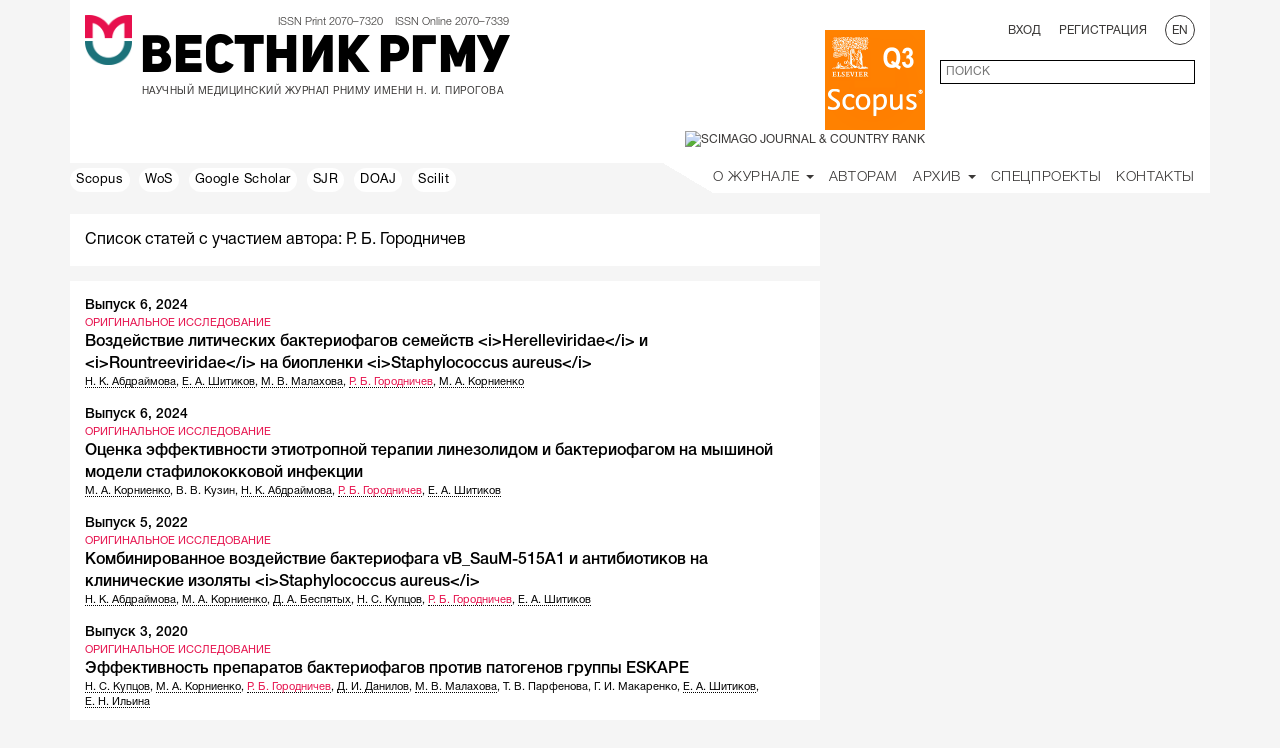

--- FILE ---
content_type: text/html; charset=UTF-8
request_url: https://vestnik.rsmu.press/authors/1980?lang=ru
body_size: 7664
content:
<!DOCTYPE html>
<html lang="ru" prefix="og: http://ogp.me/ns#">
<head>
	<meta charset="utf-8" />
	<meta http-equiv="X-UA-Compatible" content="IE=edge" />
	<meta name="viewport" content="width=device-width, initial-scale=1" />
	<meta name="description" content="Вестник РГМУ" />
	<meta property="og:image" content="/i/rsmu-medium-clean.png" />
	<link rel="icon" type="image/png" href="/favicon-rsmu-32.png" />
	<link rel="shortcut icon" type="image/png" href="/favicon-rsmu-32.png" />

	<!-- CSRF Token -->
	<meta name="csrf-token" content="Gac9YBSehOEvFBFBheOQom6GxLoShSGRuXXnfum6" />

	<title>Вестник РГМУ</title>
		<!-- Styles -->
	<link rel="stylesheet" href="/css/bootstrap.min.css">
	<link rel="stylesheet" href="/css/flexslider.css">
	<link rel="stylesheet" href="/css/font-awesome.css">
	<link rel="stylesheet" href="/css/awesome-bootstrap-checkbox.css">
	<link rel="stylesheet" href="/css/select2.css">
	<link rel="stylesheet" href="/css/jquery.bxslider.css">
	<link rel="stylesheet" href="/css/select2-bootstrap.css">
	<link rel="stylesheet" href="/css/bootstrap-datepicker3.css">
	<link rel="stylesheet" href="/css/daterangepicker.css">
    <link rel="stylesheet" href="/css/styles.css?v=0.19">
    <link rel="stylesheet" href="/css/journal-vestnik.css">


    <!-- Scripts -->
	<!-- Yandex.Metrika counter --> <script type="text/javascript" > (function (d, w, c) { (w[c] = w[c] || []).push(function() { try { w.yaCounter51079892 = new Ya.Metrika2({ id:51079892, clickmap:true, trackLinks:true, accurateTrackBounce:true, webvisor:true }); } catch(e) { } }); var n = d.getElementsByTagName("script")[0], s = d.createElement("script"), f = function () { n.parentNode.insertBefore(s, n); }; s.type = "text/javascript"; s.async = true; s.src = "https://mc.yandex.ru/metrika/tag.js"; if (w.opera == "[object Opera]") { d.addEventListener("DOMContentLoaded", f, false); } else { f(); } })(document, window, "yandex_metrika_callbacks2"); </script> <noscript><div><img src="https://mc.yandex.ru/watch/51079892" style="position:absolute; left:-9999px;" alt="" /></div></noscript> <!-- /Yandex.Metrika counter -->
	<script src="/js/jquery-2.2.2.min.js"></script>
	<script src="/js/jquery.form.min.js"></script>
	<script src="/js/bootstrap.min.js"></script>
	<script src="/js/jquery.flexslider.js"></script>
	<script src="/js/script.js"></script>
	<script src="/js/jquery.bxslider.js"></script>
	<script src="/js/jquery.collapser.js"></script>
	<script src="/js/select2.min.js"></script>
	<script src="/js/bootstrap-datepicker.js"></script>
	<script src="/js/moment.min.js"></script>
	<script src="/js/daterangepicker.js"></script>
	<script src="/js/fileinput.js"></script>
	<script src="/locales/bootstrap-datepicker.ru.min.js"></script>
	<script src="/js/loadingoverlay.min.js"></script>
	<script src="/js/loadingoverlay_progress.min.js"></script>
	<script src="/js/trunkata.js"></script>
	<script>
        (function(i,s,o,g,r,a,m){i['GoogleAnalyticsObject']=r;i[r]=i[r]||function(){
                (i[r].q=i[r].q||[]).push(arguments)},i[r].l=1*new Date();a=s.createElement(o),
            m=s.getElementsByTagName(o)[0];a.async=1;a.src=g;m.parentNode.insertBefore(a,m)
        })(window,document,'script','https://www.google-analytics.com/analytics.js','ga');

        ga('create', 'UA-59466435-2', 'auto');
        ga('send', 'pageview');

	</script>
	<script>
window.Laravel = {"csrfToken":"Gac9YBSehOEvFBFBheOQom6GxLoShSGRuXXnfum6"};

var capCallBack = function() {
	var containers = document.getElementsByClassName('g-recaptcha');
	for(var i = 0; i < containers.length; i++){
		grecaptcha.render(containers[i], {
			'sitekey' : '6Ld1o3YUAAAAAI4PT-P5UEWspNsGjQXGmPZ7l-Qw',
			'badge': 'inline',
			'callback': $(containers[i]).data('callback')
		});
	}
};

function guid() {
	function s4() {
		return Math.floor((1 + Math.random()) * 0x10000).toString(16).substring(1);
	}
	return s4()+s4()+'-'+s4()+'-'+s4()+'-'+s4()+'-'+s4()+s4()+s4();
}

function truncateBlocks(){
	$('.article-block-main').each(function(idx, item){
		var blockHeight = $( item ).height();
		var headerHeight = ($( item ).find( ".online-article-header" ).height()+parseInt($( item ).find( ".online-article-header" ).css("paddingTop")));
		var dateHeight = ($( item ).find( ".online-article-date" ).height()+parseInt($( item ).find( ".online-article-date" ).css("paddingBottom")));

		var containerPadding = parseInt($( item ).find( ".online-article-content" ).css("paddingBottom"));

		var bottomHeight = $( item ).find( ".online-article-bottom" ).height();
		var used = headerHeight + containerPadding + dateHeight + bottomHeight;
		var pxleft = blockHeight - used;

		var lineHeight = $( item ).find('.online-article-content-container').css("lineHeight");
		var container = $( item ).find('.online-article-content-container');
		var lines = Math.floor(pxleft/parseFloat(lineHeight));
		trunkata(container[0], {lines: lines});
	});
}
	</script>
	<script src="https://www.google.com/recaptcha/api.js?onload=capCallBack&render=explicit" async defer></script>
	<script>
		function show_response_error(data, selector) {
			var response = $.parseJSON(data.responseText);
			$.each(response.errors, function(index, value) {
				var inp = $(selector).find( '[name="'+index+'"]' );
				$(inp).closest('.form-group').addClass("has-error");

				$( '<span class="help-block"><strong>'+value.join(' ')+'</strong></span>' ).insertAfter(inp);
			});
		}
	</script>
</head>
<body data-spy="scroll" data-target=".scrollspy" data-offset-top="15">
<div class="bs-docs-header container" id="content" tabindex="-1">
	<section id="top"></section>
	<div class="white">
		<div class="row">
			<div style="display: inline-block; vertical-align: top; padding: 0 5px 0 15px;">
				<img src="/i/rsmu-medium-clean.png" height="50" />
			</div>

			<div class="vestnik" style="display: inline-block; vertical-align: top;">
				<div class="issn">
					ISSN Print 2070–7320 &nbsp;&nbsp;
					ISSN Online 2070–7339				</div>

				<div class="logo-name ru">
					<a href="/?lang=ru">Вестник РГМУ</a>
				</div>
				
				<div class="logo-subscript ru">НАУЧНЫЙ МЕДИЦИНСКИЙ ЖУРНАЛ РНИМУ ИМЕНИ Н. И. ПИРОГОВА</div>
			</div>

			<div class="user-control col-md-6 col-sm-12 col-xs-12">
				<div class="row">
											<div class="col-sm-6 col-xs-12 scimago">
							<a href="https://www.scopus.com/sourceid/21100830486" title="Scopus" target="_blank" style="display: inline-block; width: 100px; height: 100px;">
								<img src="/i/misc/databases/scopus-200x200.png" alt="Scopus" width="100" />
							</a>
							<a href="https://www.scimagojr.com/journalsearch.php?q=21100830486&amp;tip=sid&amp;exact=no" title="SCImago Journal &amp; Country Rank" target="_blank">
								<img src="https://www.scimagojr.com/journal_img.php?id=21100830486" alt="SCImago Journal &amp; Country Rank" width="100" />
							</a>
						</div>
						<div class="col-sm-6 col-xs-12">
												<div class="row">
								<div class="text-right col-sm-12 hidden-xs">
																			<span class="pad-r">
										<a href="#" data-toggle="modal" data-target="#login_modal">Вход</a>
									</span>
										<span class="pad-r">
										<a href="#" data-toggle="modal" data-target="#register_modal">Регистрация</a>
									</span>
																		<a href="?lang=en">
										<span class="rounded">EN</span>
									</a>
								</div>
							</div>

							<div class="row margin-top">
								<div class="hidden-sm col-xs-2" style="margin-top: -12px;">
									<button aria-controls="bs-navbar" aria-expanded="false" class="collapsed navbar-toggle" data-target="#bs-navbar" data-toggle="collapse" type="button">
										<span class="sr-only"></span>
										<span class="icon-bar"></span>
										<span class="icon-bar"></span>
										<span class="icon-bar"></span>
									</button>
								</div>

								<div class="text-right col-sm-12 col-xs-10">
									<form id="search_form" class="form-horizontal" role="form" method="GET" action="/search">
										<div class="">
											<input id="q" type="text" class="ascetic full-border left search-main" name="q" value="" placeholder="ПОИСК">
										</div>
									</form>
								</div>

							</div>
						</div>
				</div>

			</div>

		</div>
	</div>
		<header class="bs-docs-nav navbar navbar-static-top" id="top">
        <div class="navbar-header">
            
        </div>
        <nav class="collapse navbar-collapse" id="bs-navbar">
            <div class="row">
                <div class="col-lg-6 col-md-4 hidden-sm">
                                            <a href="https://www.scopus.com/sourceid/21100830486" target="_blank" class="shortcut">
                            Scopus
                                                    </a>
                                            <a href="https://wos-journal.info/journalid/5544" target="_blank" class="shortcut">
                            WoS
                                                    </a>
                                            <a href="https://scholar.google.com/citations?hl=en&amp;view_op=search_venues&amp;vq=Bulletin+of+russian+state+medical+university&amp;btnG=" target="_blank" class="shortcut">
                            Google Scholar
                                                    </a>
                                            <a href="https://www.scimagojr.com/journalsearch.php?q=21100830486&amp;tip=sid&amp;exact=no" target="_blank" class="shortcut">
                            SJR
                                                    </a>
                                            <a href="https://doaj.org/toc/2542-1204" target="_blank" class="shortcut">
                            DOAJ
                                                    </a>
                                            <a href="https://www.scilit.net/publishers/6552" target="_blank" class="shortcut">
                            Scilit
                                                    </a>
                                    </div>
                <div class="col-lg-6 col-md-8 col-sm-12">
                    <ul class="nav navbar-nav navbar-right white">
                        <li class="margin-top">
                        <div class="hidden-md hidden-lg hidden-sm">
                                                    <span class="padding-side uppercase">
                                                                    <a href="#" data-toggle="modal" data-target="#login_modal">
                                        Вход                                    </a>
                                                            </span>
                            <span class="padding-side uppercase">
                                                                    <a href="#" data-toggle="modal" data-target="#register_modal">
                                    Регистрация                                </a>
                                                            </span>
                                                    <a href="?lang=en" class="margin-left-10">
                                <span class="rounded">EN</span>
                            </a>
                        </div>
                        </li>
                        <li class="dropdown">
                            <a class="dropdown-toggle" data-toggle="dropdown" href="#" aria-haspopup="true" aria-expanded="false">
                                О Журнале <span class="caret"></span>
                                <ul class="dropdown-menu">
                                    <li><a href="/general?lang=ru">Общая информация</a></li>
                                                                        <li><a href="/editorial-policies?lang=ru">Редакционная политика</a></li>
                                    <li><a href="/editorial-board?lang=ru">Редакционная коллегия</a></li>
                                    <li><a href="/news-journal?lang=ru">Новости журнала</a></li>
                                    <li><a href="/news-partners?lang=ru">Новости партнёров</a></li>
                                </ul>
                            </a>
                        </li>

                        <li class="">
                            <a href="/guide?lang=ru">Авторам</a>
                        </li>

                                                
                        <li class="dropdown">
                            <a class="dropdown-toggle" data-toggle="dropdown" href="#" aria-haspopup="true" aria-expanded="false">
                            Архив <span class="caret"></span>
                                <ul class="dropdown-menu">
                                    <li><a href="/onlinearticles?lang=ru">Публикации online</a></li>
                                    <li><a href="/archive?lang=ru">Выпуски</a></li>
                                </ul>
                            </a>
                        </li>

                                                <li><a href="/projects?lang=ru">Спецпроекты</a></li>
                        
                        <li><a href="/contacts?lang=ru">Контакты</a></li>
                    </ul>
                    <ul class="nav navbar-nav navbar-right corner">
                        <li><a>&nbsp;</a></li>
                    </ul>
                </div>
            </div>
        </nav>
    <div class="container">
        

        
    </div>
</header>
	</div>

	<div class="container bs-docs-container">
		<div id="zero-element"></div>
		<div>
							<div></div>
				<div class="row margin-bottom">
		<div class="col-lg-8">
			<div class="white-sheet keyword-title">
				Список статей с участием автора: Р.&nbsp;Б.&nbsp;Городничев
			</div>
			<div class="preview white-sheet margin-top">
																		<div class="row margin-bottom">
						<div class="col-xs-12">
							<div class="keyword-issue helvetica-neue-medium">
								<a href="/archive/2024/6?lang=ru">
									Выпуск 6, 2024
								</a>
							</div>
						</div>

						<div class="col-xs-12 strong">
							ОРИГИНАЛЬНОЕ ИССЛЕДОВАНИЕ
						</div>

						<div class="col-xs-12">
							<div class="keyword-title helvetica-neue-medium">
								<a href="/archive/2024/6/15">
									Воздействие литических бактериофагов семейств &lt;i&gt;Herelleviridae&lt;/i&gt; и &lt;i&gt;Rountreeviridae&lt;/i&gt; на биопленки &lt;i&gt;Staphylococcus aureus&lt;/i&gt;
								</a>
							</div>

							<div class="article-title tc">
								<div class="content-authors">
																			<span ><a class=" "
										   href="/authors/3225?lang=ru"
										>Н.&nbsp;К.&nbsp;Абдраймова</a></span>, 
																			<span ><a class=" "
										   href="/authors/1985?lang=ru"
										>Е.&nbsp;А.&nbsp;Шитиков</a></span>, 
																			<span ><a class=" "
										   href="/authors/1982?lang=ru"
										>М.&nbsp;В.&nbsp;Малахова</a></span>, 
																			<span ><a class="  current-author "
										   href="/authors/1980?lang=ru"
										>Р.&nbsp;Б.&nbsp;Городничев</a></span>, 
																			<span ><a class=" "
										   href="/authors/1979?lang=ru"
										>М.&nbsp;А.&nbsp;Корниенко</a></span>
																	</div>
							</div>
						</div>
					</div>
														<div class="row margin-bottom">
						<div class="col-xs-12">
							<div class="keyword-issue helvetica-neue-medium">
								<a href="/archive/2024/6?lang=ru">
									Выпуск 6, 2024
								</a>
							</div>
						</div>

						<div class="col-xs-12 strong">
							ОРИГИНАЛЬНОЕ ИССЛЕДОВАНИЕ
						</div>

						<div class="col-xs-12">
							<div class="keyword-title helvetica-neue-medium">
								<a href="/archive/2024/6/16">
									Оценка эффективности этиотропной терапии линезолидом и бактериофагом на мышиной модели стафилококковой инфекции
								</a>
							</div>

							<div class="article-title tc">
								<div class="content-authors">
																			<span ><a class=" "
										   href="/authors/1979?lang=ru"
										>М.&nbsp;А.&nbsp;Корниенко</a></span>, 
																			<span ><a class=" empty-author  "
										   href="/authors/4430?lang=ru"
										>В.&nbsp;В.&nbsp;Кузин</a></span>, 
																			<span ><a class=" "
										   href="/authors/3225?lang=ru"
										>Н.&nbsp;К.&nbsp;Абдраймова</a></span>, 
																			<span ><a class="  current-author "
										   href="/authors/1980?lang=ru"
										>Р.&nbsp;Б.&nbsp;Городничев</a></span>, 
																			<span ><a class=" "
										   href="/authors/1985?lang=ru"
										>Е.&nbsp;А.&nbsp;Шитиков</a></span>
																	</div>
							</div>
						</div>
					</div>
														<div class="row margin-bottom">
						<div class="col-xs-12">
							<div class="keyword-issue helvetica-neue-medium">
								<a href="/archive/2022/5?lang=ru">
									Выпуск 5, 2022
								</a>
							</div>
						</div>

						<div class="col-xs-12 strong">
							ОРИГИНАЛЬНОЕ ИССЛЕДОВАНИЕ
						</div>

						<div class="col-xs-12">
							<div class="keyword-title helvetica-neue-medium">
								<a href="/archive/2022/5/6">
									Комбинированное воздействие бактериофага vB_SauM-515A1 и антибиотиков на клинические изоляты &lt;i&gt;Staphylococcus aureus&lt;/i&gt;
								</a>
							</div>

							<div class="article-title tc">
								<div class="content-authors">
																			<span ><a class=" "
										   href="/authors/3225?lang=ru"
										>Н.&nbsp;К.&nbsp;Абдраймова</a></span>, 
																			<span ><a class=" "
										   href="/authors/1979?lang=ru"
										>М.&nbsp;А.&nbsp;Корниенко</a></span>, 
																			<span ><a class=" "
										   href="/authors/2607?lang=ru"
										>Д.&nbsp;А.&nbsp;Беспятых</a></span>, 
																			<span ><a class=" "
										   href="/authors/1978?lang=ru"
										>Н.&nbsp;С.&nbsp;Купцов</a></span>, 
																			<span ><a class="  current-author "
										   href="/authors/1980?lang=ru"
										>Р.&nbsp;Б.&nbsp;Городничев</a></span>, 
																			<span ><a class=" "
										   href="/authors/1985?lang=ru"
										>Е.&nbsp;А.&nbsp;Шитиков</a></span>
																	</div>
							</div>
						</div>
					</div>
														<div class="row margin-bottom">
						<div class="col-xs-12">
							<div class="keyword-issue helvetica-neue-medium">
								<a href="/archive/2020/3?lang=ru">
									Выпуск 3, 2020
								</a>
							</div>
						</div>

						<div class="col-xs-12 strong">
							ОРИГИНАЛЬНОЕ ИССЛЕДОВАНИЕ
						</div>

						<div class="col-xs-12">
							<div class="keyword-title helvetica-neue-medium">
								<a href="/archive/2020/3/3">
									Эффективность препаратов бактериофагов против патогенов группы ESKAPE
								</a>
							</div>

							<div class="article-title tc">
								<div class="content-authors">
																			<span ><a class=" "
										   href="/authors/1978?lang=ru"
										>Н.&nbsp;С.&nbsp;Купцов</a></span>, 
																			<span ><a class=" "
										   href="/authors/1979?lang=ru"
										>М.&nbsp;А.&nbsp;Корниенко</a></span>, 
																			<span ><a class="  current-author "
										   href="/authors/1980?lang=ru"
										>Р.&nbsp;Б.&nbsp;Городничев</a></span>, 
																			<span ><a class=" "
										   href="/authors/1981?lang=ru"
										>Д.&nbsp;И.&nbsp;Данилов</a></span>, 
																			<span ><a class=" "
										   href="/authors/1982?lang=ru"
										>М.&nbsp;В.&nbsp;Малахова</a></span>, 
																			<span ><a class=" empty-author  "
										   href="/authors/1983?lang=ru"
										>Т.&nbsp;В.&nbsp;Парфенова</a></span>, 
																			<span ><a class=" empty-author  "
										   href="/authors/1984?lang=ru"
										>Г.&nbsp;И.&nbsp;Макаренко</a></span>, 
																			<span ><a class=" "
										   href="/authors/1985?lang=ru"
										>Е.&nbsp;А.&nbsp;Шитиков</a></span>, 
																			<span ><a class=" "
										   href="/authors/1986?lang=ru"
										>Е.&nbsp;Н.&nbsp;Ильина</a></span>
																	</div>
							</div>
						</div>
					</div>
											</div>
		</div>
	</div>
		</div>
	</div>

	<footer class="footer bs-docs-footer">
		<div class="container">
			<div class="row">
				<div class="col-lg-6 col-lg-offset-3 col-xs-12 text-center helvetica-neue-light">
					<div>РНИМУ им. Н. И. Пирогова</div>
					<a href="http://www.rsmu.ru" target="_blank">
						www.rsmu.ru
					</a>
				</div>
				<div class="col-lg-3 col-xs-12 footer-imgs">
					<img src="/i/misc/open-access.png" height="40" />
					<img src="/i/misc/ccby.png" height="40" class="margin-left-10" />
				</div>
			</div>
		</div>
	</footer>
			<!-- Modal -->
<div class="modal fade" id="login_modal" tabindex="-1" role="dialog" aria-labelledby="logModalLabel">
    <div class="modal-dialog" role="document">
        <div class="modal-content">
            <div class="modal-header">
                <button type="button" class="close" data-dismiss="modal" aria-label="Close"></button>
                <a href="#" class="close-a" data-dismiss="modal"><h5 class="modal-title helvetica-neue-light" id="logModalLabel">ЗАКРЫТЬ</h5></a>
            </div>
            <div class="modal-body">
                <form id="login_form" class="form-horizontal" role="form" method="POST" action="http://vestnik.rsmu.press/login">
                    <div class="row">
                        <div class="col-md-12">
                            <div class="white-sheet">

                                <input type="hidden" name="_token" value="Gac9YBSehOEvFBFBheOQom6GxLoShSGRuXXnfum6">

                                <div class="form-group">
                                    <div class="col-lg-12">
                                        <input id="email" type="email" class="ascetic" name="email" value="" placeholder="E-mail" required autofocus>

                                                                            </div>
                                </div>

                                <div class="form-group">
                                    <div class="col-lg-12">
                                        <input id="password" type="password" class="ascetic" name="password" placeholder="Пароль" required>

                                                                            </div>
                                </div>


                                <div class="row">
                                    <div class="col-md-12">
                                        <div class="white-sheet">
                                            <div class="form-group centered">
                                                <div class="col-lg-12">
                                                    <div class="checkbox">
                                                        <input type="checkbox" name="remember" value="1">
                                                        <label class="ready-text helvetica-neue-light">Запомнить меня</label>
                                                    </div>

                                                                                                    </div>
                                            </div>
                                            <div class="form-group centered">
                                                <button type="submit" class="ascetic2 bottom-block thin helvetica-neue-light">Войти</button>
                                            </div>
                                            <div class="form-group centered">
                                                <a href="http://vestnik.rsmu.press/password/reset">Забыли пароль?</a>
                                            </div>
                                        </div>

                                    </div>
                                </div>
                            </div>

                        </div>
                    </div>
                </form>
            </div>
        </div>
    </div>
</div>
<script>
    $(document).ready(function() {
        $("#login_form").submit(function(event) {
            event.preventDefault();
            $.ajax({
                url: '/login',
                type: 'POST',
                data: $("#login_form").serialize(),
                success: function(data){
                    location.reload();
                    //$('#login_modal').modal('hide');
                    
                    //$("#login_form")[0].reset();
                },
                error: function(data){
                    show_response_error(data, '#login_form');
                }
            });
            
        });
    });


</script>		<!-- Modal -->
<div class="modal fade" id="register_modal" tabindex="-1" role="dialog" aria-labelledby="regModalLabel">
    <div class="modal-dialog" role="document">
        <div class="modal-content">
            <div class="modal-header">
                <button type="button" class="close" data-dismiss="modal" aria-label="Close"></button>
                <a href="#" class="close-a" data-dismiss="modal"><h5 class="modal-title helvetica-neue-light" id="regModalLabel">ЗАКРЫТЬ</h5></a>
            </div>
            <div class="modal-body">
                <h4 class="centered">Уважаемый исследователь!</h4>
                <p>Зарегистрироваться в качестве автора легко, но быть им – не так просто. Подавая рукописи в журнал, Вы обязуетесь соблюдать кое-какие правила и нести ответственность за их нарушение.</p>
                <p>Пожалуйста, ознакомьтесь с <a href="/editorial-policies?lang=ru" target="_blank">редакционной политикой журнала</a> до регистрации. Спасибо!</p>
                <form id="register_form" class="form-horizontal" role="form" method="POST" action="http://vestnik.rsmu.press/register">
                    <div class="row">
                        <div class="col-md-12">
                            <div class="white-sheet">

                                <input type="hidden" name="_token" value="Gac9YBSehOEvFBFBheOQom6GxLoShSGRuXXnfum6">
                                <input type="hidden" name="locale" value="ru">
                                <div class="form-group">
                                    <div class="col-lg-12">
                                        <input id="firstname" type="text" class="ascetic" name="firstname" value="" placeholder="Имя" required autofocus>

                                                                            </div>
                                </div>

                                <div class="form-group">
                                    <div class="col-lg-12">
                                        <input id="middlename" type="text" class="ascetic" name="middlename" value="" placeholder="Отчество" autofocus>

                                                                            </div>
                                </div>

                                <div class="form-group">
                                    <div class="col-lg-12">
                                        <input id="lastname" type="text" class="ascetic" name="lastname" value="" placeholder="Фамилия" required autofocus>

                                                                            </div>
                                </div>

                                <div class="form-group">
                                    <div class="col-lg-12">
                                        <input id="email" type="email" class="ascetic" name="email" value="" placeholder="E-mail" required>

                                                                            </div>
                                </div>

                                <div class="form-group">
                                    <div class="col-lg-12">
                                        <input id="phone" type="phone" class="ascetic" name="phone" value="" placeholder="Телефон" required>

                                                                            </div>
                                </div>

                                <div class="form-group">
                                    <div class="col-lg-12">
                                        <input id="password" type="password" class="ascetic" name="password" placeholder="Пароль" required>

                                                                            </div>
                                </div>

                                <div class="form-group">
                                    <div class="col-lg-12">
                                        <input id="password-confirm" type="password" class="ascetic" name="password_confirmation" placeholder="Повторите пароль" required>

                                                                            </div>
                                </div>


                                <div class="row">
                                    <div class="col-md-12">
                                        <div class="white-sheet">
                                            <div class="form-group centered">
                                                <div class="col-lg-12">
                                                    <div class="checkbox">
                                                        <input type="checkbox" name="accepted" value="1" required>
                                                        <label class="ready-text helvetica-neue-light">Я соглашаюсь с редакционной политикой журнала</label>
                                                    </div>

                                                                                                    </div>
                                            </div>
                                            <div class="form-group centered">
                                                <button type="submit" class="ascetic2 bottom-block thin helvetica-neue-light">Зарегистрироваться</button>
                                            </div>
                                        </div>

                                    </div>
                                </div>
                            </div>
                        </div>
                    </div>
                </form>
            </div>
        </div>
    </div>
</div>
<!-- Modal -->
<div class="modal fade" id="reg_confirm_modal" tabindex="-1" role="dialog" aria-labelledby="reg_conf_modal_label">
    <div class="modal-dialog" role="document">
        <div class="modal-content">
            <div class="modal-header">
                <button type="button" class="close" data-dismiss="modal" aria-label="Close"></button>
                <a href="#" class="close-a" data-dismiss="modal"><h5 class="modal-title helvetica-neue-light" id="reg_conf_modal_label">ЗАКРЫТЬ</h5></a>
            </div>
            <div class="modal-body">
                <div class="confirm-text helvetica-neue-light">
                    На указанный e-mail было отправлено письмо для подтверждения регистрации                </div>
            </div>
            <div class="modal-footer">
                <div class="row">
                    <div class="col-md-2 col-md-offset-5">
                        <button type="button" class="btn-block ascetic2 bottom-block thin helvetica-neue-light" data-dismiss="modal">Ок</button>
                    </div>
                </div>
            </div>
        </div>
    </div>
</div><script>
    function onSubmitRegister(token) {
        $("#register_form").submit();
    }
    $(document).ready(function() {
        $("#register_form").submit(function(event) {
            $.ajax({
                url: '/register',
                type: 'POST',
                data: $("#register_form").serialize(),
                success: function(data){
                    //location.reload();
                    $('#register_modal').modal('hide');
                    $('#reg_confirm_modal').modal('show');
                    $("#register_form")[0].reset();
                },
                error: function(data){
                    show_response_error(data, '#register_form');
                }
            });
            event.preventDefault();
        });
    });


</script>
		<div class="modal fade" id="Modal-window" tabindex="-1" role="dialog" aria-labelledby="ModalLabel">
		<div class="modal-dialog"><div class="modal-content" id="Modal-window-content"></div></div>
	</div>
</body>
</html>


--- FILE ---
content_type: text/css
request_url: https://vestnik.rsmu.press/css/styles.css?v=0.19
body_size: 49423
content:
@font-face {
        font-family: "Helvetica Neue";
        src: url('/css/fonts/HelveticaNeueCyr-Light.otf') format("opentype");
}
@font-face {
    font-family: "Helvetica Neue Roman";
    src: url('/css/fonts/HelveticaNeueCyr-Roman.otf') format("opentype");
}
@font-face {
    font-family: "Helvetica Neue Medium";
    src: url('/css/fonts/HelveticaNeueCyr-Medium.otf') format("opentype");
}
@font-face {
        font-family: "Uni Sans Heavy";
        src: url('/css/fonts/UniSans-Heavy.otf') format("opentype");
}
@font-face {
        font-family: "Uni Sans Thin";
        src: url('/css/fonts/UniSans-Thin.otf') format("opentype");
}
html {
    position: relative;
    min-height: 100%;
}
body {
    margin-bottom: 60px;
    color: #3a3837;
    background: #f5f5f5;
    font-family: "Helvetica Neue Roman", Helvetica, Arial, Tahoma, sans-serif;
    font-size: 11px;
    letter-spacing: 0;
}
a {
    color: #000;
    text-decoration: none;
    border-bottom: dotted 1px #000;
}
a:hover, a:active, a:focus {
    color: #000;
    text-decoration: none;
    border-bottom: solid 1px #e6134e;
}
a.strong {color: #e6134e;}
a.block {border: 0;}

b {
    font-family: "Helvetica Neue Medium";
    font-weight: normal;
}
.dropdown a {border: 0;}

.navbar-nav>li>a, .bs-docs-sidenav>li>a, .user-control a, .page-nav a, ol.page-nav, .navbar-nav>li>div>a, .navbar-nav>li>div>span>a {
    font-size: 14px;
    color: #3a3837;
    text-decoration: none;
    border: 0;
}
ol.page-nav {
    padding: 0 20px;
    font-family: "Helvetica Neue Medium", Helvetica, Arial, sans-serif;
}
ol.page-nav > li {padding-bottom: 10px;}
.page-nav a {
    margin-bottom: 10px;
    font-family: "Helvetica Neue Medium", Helvetica, Arial, sans-serif;
}
.navbar-nav>li>div>a>span.rounded{
    padding-left: 4px !important;
}
#side-nav > div > ul > li > a, .page-nav a, .nav-responsive > div > ul > li > a{
    font-family: "Helvetica Neue Medium", Helvetica, Arial, sans-serif !important;
}
.navbar-nav>li>a, .user-control a {
    text-transform: uppercase;
}
.navbar-nav>li>a {
    padding: 5px 15px 5px 0;
}
.navbar-nav>li>a:focus, .bs-docs-sidenav>li>a:focus, .navbar-nav>li>a:hover, .bs-docs-sidenav>li>a:hover    {
    color: #e6134e;
    background: none;
}
.dropdown-menu>li>a, .navbar-nav>li>a {
    font-family: "Helvetica Neue", Helvetica, Arial, sans-serif;

}
.bs-docs-sidenav>li>a {
    padding: 0;
    margin-bottom: 10px;
}
.affix {top: 15px;width: 370px;}
/*@media (min-width: 1200px) {
    .affix {
        width: 430px;
    }
}*/
.footer {
    position: absolute;
    /* bottom: 0; */
    width: 100%;
    /* height: 60px; */
    background-color: #f5f5f5;

}
.news-main > p , .news_box > div > p{
    margin: 0;
}

.sl-buttons {
    padding: 20px !important;
    padding-bottom: 0 !important;
}

.truncate-text {
  overflow: hidden;
  position: relative; 
  max-height: 311px; 
  text-align: justify;  
  margin-right: -1em;
  padding-right: 1em;
}
.truncate-text:before {
  content: '';
  position: absolute;
  right: 12px;
  bottom: -4px;
}
.truncate-text:after {
  content: '';
  position: absolute;
  right: 0;
  width: 1em;
  height: 1em;
  margin-top: 0.2em;
}

.footer-imgs {
        text-align: center;
}

.navbar-header{
    background-color: white;
}
.navbar-toggle {
    float: left;
    /* margin-left: 15px; */
    margin-right: 0;
}

.bs-docs-header    {
    /* text-transform: uppercase; */
    outline: none;
}

.container {
    /* padding: 0; */
    background: none;
    min-width: 340px;
}
.white-sheet {
    padding: 15px;
    background: #fff;
}
.bs-docs-header>.white>.row {
    padding: 15px; 
    /* background: #fff; */
}

.navbar {
    min-height: 30px;
}
.navbar-nav {
    margin: 0;
}
.white {
    background: #fff;
}
.corner {
    width: 50px;
    background: linear-gradient(to top right, transparent 50%, #fff 50%);
}
.bs-docs-nav, .navbar-nav    {

    font-size: 15px;
    letter-spacing: 0.6px;
}

.bs-docs-footer {
    background: #424345;
    color: #fff;
    padding: 10px 0;
    text-transform: uppercase;
    font-size: 14px;
}
.bs-docs-footer a    {color: #fff; text-decoration: none; border: 0;}

.bs-docs-nav, .empty-nav {
    background: #f5f5f5;
}

.navbar-toggle .icon-bar {background: #3a3837;}
.bs-docs-container    {color: #000;}
.logo-img {
    float: left;
}
.issn {
    height: 18px;
    vertical-align: top;
    text-align: right;
    font-family: "Helvetica Neue", Helvetica, Arial, sans-serif;
    text-transform: none;
}

.flex-next{
    width: 37px !important;
    height: 37px !important;
    background: url('/i/misc/rsz_chev_r.png') center center no-repeat !important;
    position: absolute;
    top: 50%;
    right: 10px;
    margin-top: -16px;
    outline: 0;
    border:0 !important;
    text-indent: -9999px;
    z-index: 9999;
    display:none;
}
.affix {
    position: static;
}

.page-count {
    padding-left: 0;
}

@media (min-width: 320px){
    .logo-img    {
        /* margin-left: 5px;  */
        max-width: 14px;
    }
    .logo-text    {margin: 0 0 10px 0;padding-left: 0;}
    .searchbox {
    
    }
    .col-img {
        padding: 0 0 0 3px;
        /* padding-right: 0;
        padding-left: 3px; */
    }
    .flex-next {
         right: 18px; 
    }
    .birth-picker {
        width: 30% !important;
    }
    .banner-btn{
        font-size: 9px !important;
    }
    .items{
        font-size: 35px !important;
    }
    .archive-block a{
        font-size: 9px !important;
        border: 0;
    }
    .months{
        min-height: 30px;
    }
    .navbar-collapse {
        padding-right: 0;
        padding-left: 0;
    }
    .margin-bottom-sm{
        margin-bottom: 15px;
    }

}
@media (min-width: 375px){
    .col-img {
        padding: 0 10px 0 15px;
        /* padding-right: 0; */
    }
    .banner-btn{
        font-size: 11px !important;
    }
    .items{
        font-size: 40px !important;
    }
    .archive-block a{
        font-size: 12px !important;
        border: 0;
    }
    .months{
        min-height: 30px;
    }
    
}
@media (min-width: 768px){
    .affix {
        position: static;
    }
    .logo-img    {
        /* margin-left: 10px;  */
        max-width: 42px;
    }
    .logo-text    {
        margin: 15px 0 10px 0;
        /* width: 61.666667%; */
    }
    .col-null {
        width: 0%;
        padding: 0;
    }
    .flex-main-nav-next {
        left: 216px !important;
        right: 0 !important;
    }
    .birth-picker {
        width: 15% !important;
    }
    .banner-btn{
        font-size: 14px !important;
    }
    .archive-block a{
        font-size: 14px !important;
        border: 0;
    }
    .months{
        min-height: auto;
    }
}
@media (min-width: 992px){
    .affix {
        position: fixed;
    }
    .logo-img    {
        /* margin-left: 25px;  */
        float: right;
        max-width: 46px;
    }
    .logo-text    {margin: 15px 0 10px 0;}
    .birth-picker {
        width: 15% !important;
    }
    .sl-buttons {
        padding: 0 !important;
        padding-bottom: 0 !important;
    }
    .truncate-text {
        max-height: 134px; 
    }
    .margin-bottom-sm{
        margin-bottom: 0;
    }

}
@media (min-width: 1200px){
    .col-img {
        
        width: 7.333333%;
        /* margin-left: 10px; */
    }
    .logo-img    {
        margin-left: 0; 
        max-width: 46px;
        float: right;
    }
    .logo-text    {margin: 15px 0 10px 0;}
    .searchbox{
        padding-left: 20px;
    }
    .col-null {
        width: 16.66666667%;
        padding: 0;
    }
    .birth-picker {
        width: 15% !important;
    }
    .sl-buttons {
        padding: 20px !important;
        padding-bottom: 0 !important;
    }
    .truncate-text {
        max-height: 311px; 
    }
    .content-left {
        padding: 15px 0 15px 15px !important;
    }
    
    .footer-imgs{
        text-align: right;
    }
    .img-responsive {
        max-height: 400px;
        margin: auto;
    }
}

.container>.navbar-header {
    margin-right: 0;
    margin-left: -15px;
}

.user-control    {float:right;}
.user-control a    {font-family: "Helvetica Neue Roman"; font-size: 12px}
.user-control a:hover    {color: #e6134e; text-decoration: none;}


.nav-tabs>li>a {font-family: "Helvetica Neue"; font-weight: normal; font-size: 16px; color: #222;}
.nav-tabs>li>a:hover {color: #000;}
.nav-tabs>li>a:hover {}

.logo-name {font-family: "Uni Sans Heavy";}
.logo-name a {border: 0;}

.logo-subscript {
    font-family: "Helvetica Neue Roman";
    margin-left: 2px;
}

@media (max-width: 480px) {
    .bs-docs-nav,.navbar-nav {font-size: 12px;}
    .nav-tabs>li>a {font-size: 8px; padding: 3px;}
    .corner {width: 0; display: none;}
}
@media (max-width: 539px) {
    .slide-block img {float: none; width: 100%; margin-bottom: 10px;}
    .carousel-journal-issue {margin-left: 10px; background:rgba(241,240,238,0.7);}
    .bs-docs-nav,.navbar-nav {font-size: 12px;}
    .nav-tabs>li>a {font-size: 10px; padding: 5px;}
    .corner {width: 0; display: none;}
    .issn {font-size: 9px;}
    .scimago {text-align: center; padding-top: 15px;}
    .container {padding: 0;}
}
@media (min-width: 540px) {
    .slide-block img {float: left; width: 210px;}
    .carousel-journal-issue {margin-left: 230px;}
    .bs-docs-nav,.navbar-nav {font-size: 14px;}
    .nav-tabs>li>a {font-size: 10px; padding: 5px;}
    .corner {width: 0; display: none;}
    .issn {font-size: 10px; padding-left: 0;}
    .scimago {text-align: center; padding-top: 15px;}
}
@media (min-width: 640px) {
    .nav-tabs>li>a {font-size: 12px; padding: 10px;}
}
@media (min-width: 768px) {
    .bs-docs-nav,.bs-docs-footer,.navbar-nav {font-size: 14px;}
    .nav-tabs>li>a {font-size: 15px; padding: 10px;}
    .corner {width: 50px; display: block;}
    .issn {font-size: 10px;}
    .input-en {padding-left: 9px !important;}
}
@media (min-width: 992px) {
    .bs-docs-nav,.navbar-nav {font-size: 15px;}
    .corner {width: 30px; display: block;}
    .issn {font-size: 11px;}
    .scimago {text-align: right; padding-right: 0;}
    .input-en {padding-left: 10px !important;}
    .nav-tabs>li>a {font-size: 13px; padding: 10px 8px;}
}
@media (min-width: 1200px) {
    .corner {width: 50px; display: block;}
    .scimago {text-align: right; padding-right: 0;}
    .input-en {padding-left: 8px !important;}    
    .nav-tabs>li>a {font-size: 16px; padding: 15px 10px;}
}

@media (min-width: 992px) and (max-width: 1240px) {
    .slider-preview{
        font-size: 9px;
        font-family: "Helvetica Neue Roman", Helvetica, Arial, sans-serif;
    }
    .slider-button{
        padding-left: 0 !important;
    }
    .slider-button a{
        font-size: 13px;
    }
}
h3 {
    font-family: "Uni Sans Heavy";
    font-size: 22px;
    margin: 0;
}
h4 {
    font-family: "Helvetica Neue Medium";
    font-weight: normal;
    font-size: 18px;
}
h5 {
    font-family: "Helvetica Neue Medium";
    font-weight: normal;
    font-size: 14px;
    text-transform: uppercase;
}
h2 a {
    text-decoration: none;
    border-bottom: none;
}
h2 a:hover {
    text-decoration: none;
    border-bottom: none;
}
.level1 {
    font-family: "Helvetica Neue";
    /*font-weight: bold;*/
    text-transform: uppercase;
    font-size: 13px;
    margin-top: 20px;
}

.level2 {
    font-family: "Helvetica Neue Medium";
    font-weight: normal;
    margin-top: 20px;
    margin-bottom: 20px;
    font-size: 13px;
}
.level3 {font-weight: normal; font-style: italic;font-size: 12px;}
.level4 {
    font-family: "Helvetica Neue";
    font-size: 20px;
    text-transform: uppercase;
}
.italic {
    font-style: italic;
}
.underline {
    text-decoration: underline;
}
.bold {
    font-weight: bold;
}
.mono {
    font-family: Consolas, monospace;
}

ul.no-padding {
    padding-left: 0;
}
ul.no-padding > li {
    list-style-type: none;
}

.header {
    font-family: "Helvetica Neue Medium";
    font-size: 14px;
    font-weight: normal;
}

.block-number {
    border-radius: 50%;
    border: 0;
    background-color: #e6134e;
    width: 20px;
    height: 20px;
    display: inline-block;
    text-align:    center;
    margin-right: 10px;
    margin-top: -4px;
    padding-top: 3px;
    color: #fff;
    font-size: 14px;
    line-height: 17px;
}

table.info {
    border-collapse: collapse;
}
table.info th {text-align: center;}
table.info td, table.info th {
    border: solid 1px #444;
    padding: 10px;
    vertical-align: middle;
}

.slide-block img {float: left;}
.carousel-journal-issue    {
    padding-right: 10px;
}
.carousel-journal-issue .content-block {
    height: 250px;
}
.carousel-journal-img    {
    padding: 10px;
    float: left;
}

.cover-header {
    font-family: "Helvetica Neue Roman";
    font-size: 24px;
    margin-bottom: 10px;
    text-transform: uppercase;
}

.btn-helv {
    font-family: "Helvetica Neue";



}

.uni-sans-thin {font-family: "Uni Sans Thin";}

.bordered {border: solid 1px #444;}
.strong {color: #e6134e;}
.uppercase {text-transform: uppercase;}

img.workshop {
    max-width: 70px;
    margin-right: 15px;
    float: left;
}
img.painter {
    max-width: 50px;
    margin-right: 15px;
    float: left;
}

.info-block {background: #fff; margin-bottom: 15px;}
.info-block .content {padding: 15px;}
.info-block .content-left {padding: 15px;}
.info-block .content-right {padding: 15px;}

.bottom-block    {
    /* font-family: "Uni Sans Thin"; */
    font-size: 14px;
    line-height: 20px;
    font-weight: bold;
    padding: 15px;
    box-sizing: border-box;
    height: 50px;
}
.bottom-block.highlighted {background: #e0e0e0;}
.bottom-block a {font-size: 16px; border: 0;}
.bottom-block a:hover {color: #e6134e;}
.bottom-block.slide {padding-bottom: 0;}
.bottom-block.thin {
    padding: 5px 15px;
    height: 30px;
}
.bottom-block.thin-multiline {
    padding: 5px 15px;
}
.bottom-block.thin.narrow, .narrow {padding: 5px;}
a.bottom-block {border: 0;}
a.bottom-link {
    font-size: 14px;

    text-transform: uppercase;
    display: inline-block;
    border: 0;
}
a.bottom-link:hover {
    color: #e6134e;
}
a.bottom-link span {
    /* margin: 0; */
    padding-bottom: 2px;
    /* line-height: 15px; */
}
.style1 {
    font-family: "Helvetica Neue Medium";
    font-weight: normal;
}
.style2 {
    font-family: "Uni Sans Thin";
    font-weight: bold;
    text-transform: uppercase;
}

.banner-pic    {
    background: url('/i/misc/background1.png') repeat-x;
    background-size: 200% auto;
}

.banner-pic strong {
    font-family: "Uni Sans Thin";
    font-size: 20px;
}
.semi-transparent {background: rgba(255,255,255,0.8);}
.full-height {height: 100%;}

.ascetic {
    font-family: "Helvetica Neue";
    font-weight: normal;
    font-size: 14px;
    line-height: 20px;
}
input[type="text"].ascetic, input[type="email"].ascetic, input[type="password"].ascetic, input[type="phone"].ascetic, input[type="number"].ascetic {
    width: 100%;
    border: 0;
    border-radius: 0;
    border-bottom: solid 1px #000;
    text-align: center;
    outline: none;
}
select.ascetic{
    width: 100%;
    border-radius: 0;
    border: solid 1px #000;
    outline: none;
    padding-bottom: 2px;
    padding-top: 2px;
}
textarea.ascetic {
    width: 100%;
    border-radius: 0;
    border: solid 1px #000;
    outline: none;
}
.ascetic-btn {
    height: 24px;
    border-radius: 12px;
    border: 0;
    padding: 2px 20px;
    background: #58595B;
    color: #fff;
    font-size: 14px;
}

.ascetic2 {
    background: transparent;
    border: solid 1px #222;

    font-weight: normal !important;
    font-family: "Helvetica Neue";
    font-size: 14px;
    text-transform: uppercase;

}

.share-link {
    display: inline-block;
    text-align: center;
    box-sizing: border-box;
    font-size: 12px;
    padding: 2px 0;
    width: 20px;
    height: 20px;
    border-radius: 3px;
    color: #fff;
    border-bottom: 0 !important;
}
.share-link:hover {color: #fff;}
.share-link.vkontakte {background: #3a6d99;}
.share-link.facebook {background: #466db2;}
.share-link.twitter {background: #00adeb;}
.share-link.mailru {background: #1567a4;}
.share-link.google {background: #d43c3c;}

.heavy-text {font-family: "Uni Sans Heavy"; font-size: 40px;}
.items {
    /* padding: 2px 10px;  */
    color: #e6134e;
}
.items a {color: #424345; text-decoration: none; border: 0;}
.issue-block {
    display: inline-block;
    text-align: center;
    padding: 20px 10px;
/*    border: solid 1px #eee;*/
    margin-right: 10px;
}
.helvetica-neue-light {font-family: "Helvetica Neue"; font-weight: normal;}
.helvetica-neue-medium {font-family: "Helvetica Neue Medium"; font-weight: normal;}
.helvetica-neue-roman {font-family: "Helvetica Neue Roman"; font-weight: bold;}
.article-title {font-family: "Helvetica Neue"; font-size: 16px; font-weight: bold; color: #000; margin-top: 15px;}
.header a {border: 0;}
.header a:hover {color: #e6134e;}
.article-title a {text-decoration: none; color: #000; border: 0;}
.article-title a:hover {color: #e6134e;}

.article .title, .article .abstract, .article .section, .article .subsec, .article .literature {margin-top: 15px;}
.preview {
    font-size: 11px;
    font-family: "Helvetica Neue Roman", Helvetica, Arial, sans-serif;
}
.slider-preview{
    /* height: 145px; */
    font-size: 11px;
    font-family: "Helvetica Neue Roman", Helvetica, Arial, sans-serif;
}

.article .abstract {border-left: solid 2px #aaa; padding-left: 15px; margin-top: 15px;}
p.article.content {margin-top: 15px; text-indent: 30px;}

.policy .section {font-family: "Helvetica Neue";font-weight: normal;}
.policy .strong {color: #e6134e; font-family: "Helvetica Neue Medium"; font-weight: normal; }

.border-bottom {padding-bottom: 15px; border-bottom: solid 1px #aaa;}
.padding-top {padding-top: 15px;}
.padding-top-4 {padding-top: 4px;}
.padding-side {padding-left: 15px; padding-right: 15px;}
.padding-side-10 {padding-left: 10px; padding-right: 10px;}
.padding-right-small {padding-right: 7px;}
.pad-r {padding-right: 15px}
.padding-left-small {padding-left: 7px;}
.padding {padding: 15px;}
.padding-top-bot {
    padding-top: 15px;
    padding-bottom: 15px;}

.margin-left {margin-left: 15px;}
.margin-right {margin-right: 15px;}
.margin-left-10 {margin-left: 10px;}
.margin-bottom {margin-bottom: 15px;}

.inline-block {display: inline-block;}

.rounded {
    padding: 6px;
    border: 1px solid #3a3837;
    border-radius: 50%;
    box-sizing: border-box;
    display: inline-block;
    width: 30px;
    height: 30px;
    line-height: 17px;
}


.article .media img {max-width: 100%;}
.misc {font-size: 12px; margin-top: 15px;}
img.preview-cover {max-width: 180px; margin: 15px 0;}
.hidden {display: none;}

#zero-element {
    display: inline-block;
    position: absolute;
    top: 0;
    left: 0;
}
.popover {
    border-radius: 0;
    box-shadow: 0 0 10px 5px rgba(127,127,127,0.8);
    max-width: 100%;
}
.popover-title {
    padding: 15px;
    /*font-weight: bold;*/
    font-size: 11px;
    font-family: "Helvetica Neue Roman";
}
.popover-title img {max-width: 100%; max-height: 500px;}
.popover-archive {
    padding: 15px;
    font-size: 11px;
    font-family: "Helvetica Neue Roman";
}
.popover-archive img {max-width: 100%; max-height: 500px;}

.fit-width {max-width: 100%;}
.pointer {cursor: pointer;}

.breadcrumb {margin: 0; font-size: 14px;}
.breadcrumb a {color: #000; border: 0;}

/*em {font-weight:bolder !important;}*/
.img_h {
    height: 200px;
}
.hack_text-decoration ul{
    list-style-type: none;
}
.hack_text-decoration ul > li:before {
    content: "–"; /* en dash */
    position: absolute;
    margin-left: -1.1em;
}
.clearfix {
    margin-top: 30px;
}
.cbutton {
    font-size: 12px !important;
}

.modal {
    text-align: center;
}


@media screen and (min-width: 768px) {
    .modal:before {
        display: inline-block;
        vertical-align: middle;
        content: " ";
        height: 100%;
    }
}

.modal-dialog {
     display: inline-block; 
    text-align: left;
    vertical-align: middle;
}

#register_modal .modal-dialog, #login_modal .modal-dialog {
    max-width: 400px;
}

.modal-header {
    background: #424345;
}

.checkbox label::before {
    border-radius: 0 !important;
    border: 1px solid #000 !important;
}

.last-form-group {
    margin-bottom: 0;
}

.full-border {
    border: solid 1px #000 !important;
}
.modal-title{
    color: white;
    float: right;
    margin-right: 5px
}
.ready-text{
    font-size: 12px;
}
.confirm-text{
    text-align: center;
    font-size: 12px;
}
.close{
    color: white;
}
.close-a{
    color: white;
    font-size: inherit;
}
.close-a:hover
{
    color:white;
    cursor:pointer;
}
.centered{
    text-align: center;
}
.left{
    text-align: left !important;
    padding-left: 5px !important;
}


#publication-list ol> li{
    margin-bottom: 5px;
}

.news_box {
    margin-bottom: 10px;
}

a .header:hover {
    color: #e6134e;
}
.has-error .checkbox, .has-error .checkbox-inline, .has-error .control-label, .has-error .help-block, .has-error .radio, .has-error .radio-inline, .has-error.checkbox label, .has-error.checkbox-inline label, .has-error.radio label, .has-error.radio-inline label {
    color: #e6134e;
}
.modal-footer {
    border-top: none !important;
}

a.pager-prev, a.pager-next {
    display: inline-block;
    line-height:60px;
    padding:0 20px 0 20px;
    background:#5E7074;
    text-decoration: none;
    color:#FFF;
}

#pager ul {
    list-style: none;
    margin:0;
    padding:0;
/*    float: left;
    width: 100%;*/
}
#pager li {
    display:inline;
    margin:0;
    padding:0;
/*    background: #5E7074;
    width: 24%;*/
}
#pager li span a {
    text-decoration: none;
/*    background-color: #5E7074;*/
    padding: 0;
    margin: 0;
/*    color: #FFF;*/
/*    line-height:60px;*/
/*    display: block;*/
}
#pager li a.active, #pager li a:hover {
    color: #e6134e;
}
#pager .bx-wrapper .bx-viewport {
    border: none;
    background: transparent;
}
.bx-wrapper .bx-loading {
    background: url('/i/misc/bx_loader.gif') center center no-repeat #fff !important;
}
.bx-wrapper .bx-prev {
    left: 0 !important;
    background: url('/i/misc/rsz_chev_l.png') center center no-repeat !important;
}

.bx-wrapper .bx-next {
    background: url('/i/misc/rsz_chev_r.png') center center no-repeat !important;
}
.bx-wrapper .bx-controls-direction a{
    border-bottom: none !important;
}
.bx-wrapper img {
    margin: 0 auto !important;
}
.early{
    padding: 10px;
}
.archive-block a{
    /* font-size: 14px !important; */
    border: 0;
}
.archive-block a:hover{
    color: #e6134e;
}
.plagiat-link:hover{
    color: #e6134e;
}
.archive-block{
    margin-top: 5px;
}
.fl-left{
    float: left;
}
.fl-right{
    float: right;
}
.content-authors a{
    border-bottom: dotted 1px #000;
    /*border-bottom: none !important;*/
    font-size: 11px;
    font-family: "Helvetica Neue Roman", Helvetica, Arial, sans-serif;
    font-weight: normal;
}
.content-authors span{
    font-size: 11px;
    font-family: "Helvetica Neue Roman", Helvetica, Arial, sans-serif;
    font-weight: normal;
}
.content-authors{
    font-size: 11px  !important;
    font-family: "Helvetica Neue Roman", Helvetica, Arial, sans-serif !important;
    font-weight: normal !important;
    margin-top: 0;
}

.article-dow-block {
    display: inline-block;
    text-align: center;
    padding-bottom: 35px;
    padding-top: 2px;
    padding-left: 0;
    padding-right: 10px;
    float: left;
    display: table-cell;
    background-image: url('/i/misc/pdf_icon.png');
    background-size:     contain;                      /* <------ */
    background-repeat:   no-repeat;
    background-position: center center;
    width: 42px;
    height: 40px;
}
.article-dow-block-sm {
    /*text-align: center;
    float: left;*/
    padding-left: 19px !important;
    background-image: url('/i/misc/pdf_icon.png');
    background-size:     contain;                      /* <------ */
    background-repeat:   no-repeat;
    /*background-position: center center;*/
/*    width: 15px;
    height: 20px;
    margin-right: 4px;*/
}
.article-dow-block-sm:hover{
    background-image: url('/i/misc/pdf_icon_hv.png') !important;
    background-size:     contain !important;                      /* <------ */
    background-repeat:   no-repeat !important;
}
.article-dow-block:hover{
    background-image: url('/i/misc/pdf_icon_hv.png');
}
.article-dow-block a{
    border-bottom: none !important;
}
.article-dow-block a img{
    height: 40px;
}
.months{
    margin-top: 5px;
}
.bx-wrapper .bx-viewport{
    -moz-box-shadow: none !important;
    -webkit-box-shadow: none !important;
    box-shadow: none !important;
}
a.next-link {
    font-size: 12px;
    text-transform: uppercase;
    display: inline-block;
    border: 0;
}

.issue-block-slide {
    display: inline-block;
    text-align: center;
    padding: 20px 10px;
    /*    border: solid 1px #eee;*/
}
.bxslider li{
    text-align: center !important;
}
.bx-wrapper .bx-controls-direction a{
    margin-top: -37px !important;
    width: 37px !important;
    height: 37px !important;
}
.margin-top{
    margin-top: 15px;
}
.vcenter {
    padding-top: 3px;
    display: inline-block;
    vertical-align: middle;
}

.flex-next:hover{
    border: 0 !important;
}
.flex-prev{
    background: url('/i/misc/rsz_chev_l.png') center center no-repeat !important;
    width: 37px !important;
    height: 37px !important;
    position: absolute;
    top: 50%;
    margin-top: -16px;
    outline: 0;
    border:0 !important;
    text-indent: -9999px;
    z-index: 9999;
    left: 0 !important;
}
.flex-prev:hover{
    border: 0 !important;
}
.bottom-text{
    margin-right: 25px;
}
.bottom-text-counter{
    margin-left: 10px;
    margin-right: 0;
    color: #e6134e !important;
}
.tc{
    display: table-cell !important;
}
.mt-z{
    margin-top: 0 !important;
}

.flex-main-nav-prev{
    left: 17px !important;
}
@media (min-width: 320px){
    .highlight-view-button{
        padding-right: 0;
    }
    .highlight-submit-button{
        padding-left: 0;
    }
}

.wysiwyg-e{
    margin-bottom: 0 !important;
}
.editorial-controls{
    margin-top: 20px;
}
.text-toggle > a{
    float:right;
    font-size: 12px;
    margin-top: 5px;
    border-bottom: none;
    font-family: "Helvetica Neue";
    font-weight: normal;
}
.text-toggle-hide > a{
    float:right;
    font-size: 12px;
    margin-top: 5px;
    border-bottom: none;
    font-family: "Helvetica Neue";
    font-weight: normal;
}
.text-toggle-hide > a:hover,.text-toggle > a:hover{
    color: #e6134e;
}
.publications{
    padding: 5px;
}
.publications > p{
    margin: 0;
}
.empty-author{
    border-bottom: none !important;
}
.grecaptcha-badge{
    display: table;
    margin: 12px auto;
    position: relative;
    top: 40px;
}
.literature{
}
.literature > ol > li{
    margin-bottom: 5px;
}
.side-menu > img, .side-menu > i{
    height: 20px;
    margin-right: 5px;
}
.archive-back>a:hover{
    color: #e6134e;
}
.archive-back>a:hover, .archive-back>a{
    border-bottom: none !important;
}
.inactive:hover{
    color: #000 !important;
}
.inactive-article-dow-block-sm:hover{
    background-image: url('/i/misc/pdf_icon.png') !important;
    background-size:     contain !important;                      /* <------ */
    background-repeat:   no-repeat !important;
}
.inactive-article-dow-block:hover{
    background-image: url('/i/misc/pdf_icon.png') !important;
}
.misc-article{
    margin-top: 0 !important;
}
.info-button{
    text-transform: none !important;
}
.info-author{
    margin-bottom: 5px;
}
.collapse-d{
    margin-top: 5px;
}
.collapse-d > p > i{
    margin-right:3px;
}
.border-bottom-d {padding-bottom: 15px; border-bottom: dotted 1px #000;}
.banner-text{
    padding-bottom: 15px;
}

.vertical-center {
    min-height: 100%;  /* Fallback for browsers do NOT support vh unit */
    min-height: 100vh; /* These two lines are counted as one :-)       */

    display: flex;
    align-items: center;
}
.authors-link{
    display: inline-block;
    border: solid 1px #222 !important;
}
.authors-link:hover{
    border: solid 1px #222 !important;
}
.authors-link.disabled {
    border: solid 1px #888;
    background: #eee;
    color: #888;
}
.issue-string{
    font-size: 20px !important;
}
.submitted-before{
    margin-top:5px;
}
.keyword-title{
    font-size: 16px;
    color: #000;
}
.keyword-title a {
    text-decoration: none;
    color: #000;
    border: 0;
}
.keyword-title a:hover {
    color: #e6134e;
}
.keyword-issue{
    font-size: 14px;
    color: #000;
}
.keyword-issue a {
    text-decoration: none;
    color: #000;
    border: 0;
}
.keyword-issue a:hover {
    color: #e6134e;
}
.level1 strong, .level2 strong, .level3 strong{
    font-weight: normal !important;
}
.send-title{
    padding-bottom: 5px;
}
.form-horizontal .form-group-lg .control-label {
    padding-top: 5px;
    font-size: 12px;
    font-weight: normal;
    font-family: "Helvetica Neue Medium";
    padding-right: 0;
}
.quote-label{
    padding-top: 5px;
    font-size: 12px;
    font-weight: normal;
    font-family: "Helvetica Neue Medium";
    padding-right: 0;
}
.quote-area{
    border: 0 !important;
    resize: none;
    font-size: 12px;
    padding-top: 3px;
    line-height: 15px !important;
}
a.oemail {
    unicode-bidi: bidi-override;
    direction: rtl;
    white-space: nowrap;
}
.img-inner{
    width: 495px;
    margin: 0 auto;
}
.img-title {
    padding-left: 15px;
    background: #fff;
}
.img-dow-block-sm {
    padding-left: 26px !important;
    background-image: url('/i/misc/down_icon.png');
    background-size: contain;
    background-repeat: no-repeat;
    height: 25px;
    /* position: absolute; */
    /* left: 615px; */
    /* background-position: center center; */
    border: 0 !important;
    padding-top: 5px;
    padding-bottom: 5px;
/*    display: block;*/
}
.img-dow-block-sm:hover{
    background-image: url('/i/misc/down_icon.png') !important;
    background-size:     contain !important;
    background-repeat:   no-repeat !important;
}
#lightbox .modal-content {
    display: inline-block;
    text-align: center;
}
.news-pic{
    height: 70px;
    border-radius: 50%;
}
.media-title{
    margin-bottom: 5px;
}
.min-text{
/*    border-left: solid 1px #222;
    border-bottom: solid 1px #222;
    border-top: solid 1px #222;*/
    border: 0 !important;
    background: transparent;
}
.max-text{
/*    border-right: solid 1px #222;
    border-bottom: solid 1px #222;
    border-top: solid 1px #222;*/
    border: 0 !important;
    background: transparent;
}
.max-text:focus, .min-text:focus{outline:0;}
.font-block{
    font-size: 16px;
}
.content-text{
    padding-right: 15px;
    text-align: justify;
    word-break: break-word;
}
.search-main{
    font-family: "Helvetica Neue Roman";
    font-size: 12px;
}
.profile-button{
    font-size: 14px;
    padding:2px;
}
.profile-button a {font-size: 14px; border: 0;}
.profile-button a:hover {color: #e6134e;}
.profile-text{
    font-size: 14px;
    /*padding-left: 15px;*/
}
.profile-text i {
    margin-left: 5px;
}
a+input {
    position: absolute;
    height: 100%;
    width: 100%;
    opacity: 0;
    cursor: pointer;
}
.profile-header input{
    font-size: 18px !important;
    font-family: "Helvetica Neue Medium";
    font-weight: normal;
}
.edit-input{
    pointer-events: all !important;
}
.transparent{
    background-color: transparent;
}
.ascetic[readonly]{
    border: 0 !important;
}
.profile-area{
    resize: none;
}
/* .subscribe-button-container {margin: 0 15px 0 15px;} */
@media (min-width: 768px) {
    .subscribe-button-container {margin: 0;}
}
.subscribe-button:hover{
    color: #e6134e;
}
.project-link{
    border: 0;
    cursor: pointer;
}
.project-link:hover{
    border: 0;
}
.year-badge{
    width: 8%;
    font-size: 26px;
}
.fullarchive-block a{
    font-size: 12px !important;
    border: 0;
}
.fullarchive-block a:hover{
    color: #e6134e;
}
.fullarchive-block{
    margin-top: 5px;
}
.img_h > img.speech {
    width: 40px;
    position: relative;
    top: -190px;
    left: 80px;
}
.project-block {
    min-height: 185px;
}
.editor-block {
    height: 325px;
}


.resizeinput{
    text-align: left !important;
}
.tab-block{
    font-size: 16px;
    display: table;
}
.profile-tab{
    margin-bottom: 15px;
    display: table-cell;
    vertical-align: middle;
}
.profile-div{
    color: white;
    font-size: 28px;
    margin-left: 3px;
}
.round-button {
    width:17%;
    position: absolute;
    top: 135px;
    left: 175px;
}
.round-button-circle {
    width: 100%;
    height:0;
    padding-bottom: 100%;
    border-radius: 50%;
    border:1px solid #cfdcec;
    overflow:hidden;
    background: white;
    box-shadow: 0 0 3px gray;

}
.round-button a {
    position: inherit;
    display:block;
    float:left;
    width:100%;
    padding-top:50%;
    padding-bottom:50%;
    line-height:1em;
    margin-top:-0.5em;
    text-align:center;
    border-bottom: none;
    text-decoration:none;
}
#user-profile{
    max-height: 100%;
    background-color: white;
    object-fit: cover;
}
.profile-name{
    font-size: 18px !important;
    font-family: "Helvetica Neue Medium";
    font-weight: normal;
    margin-right: 5px;
}
.profile-preview-button{
    text-align: right;
}
.white-i, .choices__inner, .choices__input{
    background: #fff !important;
}
.aff-table>thead>tr>th {
    border-bottom: none !important;
}
.aff-table>tbody>tr>td{
    border-top: none !important;
}
.aff-text, .select2-container-multi .select2-choices .select2-search-choice{
    font-family: "Helvetica Neue Roman";
    font-weight: normal;
    font-size: 11px;
}
.aff-controls{
    text-align: right;
}
.aff-border-top{
    border-top: solid 1px #f5f5f5;
}
.aff-border-bottom{
    border-bottom: solid 1px #f5f5f5;
}
.aff-item{
    margin-bottom: 10px;
    padding-top: 10px;
}
.gender-radio{
    padding-top:0px !important;
    border-bottom: solid 1px #000;
}
.gender-radio.disabled{
    border-bottom: none !important;
}
.nl-margin-left{
    margin-left: 0;
}
.pd-left{
    padding-left: 10px !important;
}
.pd-right{
    padding-right: 20px !important;
}
.inl{
    display:inline-block;
}
.checkbox-inline, .radio-inline{
    vertical-align: bottom !important;
}
.tr-border{
    border-bottom: solid 1px transparent;
}
input[type=checkbox], input[type=radio] {
    margin-top: 3px !important;
}

/*Comments block*/
.comments-list li {
    margin-bottom: 15px;
    display: block;
    position: relative;
}

.comments-list li:after {
    content: '';
    display: block;
    clear: both;
    height: 0;
    width: 0;
}

.reply-list {
    padding-left: 88px;
    clear: both;
    margin-top: 15px;
}
.panel-shadow {
    box-shadow: rgba(0, 0, 0, 0.3) 7px 7px 7px;
}
.panel-white {
    border: 1px solid #dddddd;
}
.panel-white  .panel-heading {
    color: #333;
    background-color: #fff;
    border-color: #ddd;
}
.panel-white  .panel-footer {
    background-color: #fff;
    border-color: #ddd;
}

.post .post-heading {
    height: 70px;
    padding: 20px 15px;
}
.post .post-heading .avatar {
    margin-right: 15px;
    max-height: 100%;
    background-color: white;
    object-fit: cover;
}
.post .post-heading .meta .title {
    margin-bottom: 0;
}
.post .post-heading .meta .title a {
    color: black;
}
.post .post-heading .meta .title a:hover {
    color: #e6134e;
}
.post .post-heading .meta .time {
    margin-top: 8px;
    color: #999;
}
.post .post-image .image {
    width: 100%;
    height: auto;
}
.post .post-description {
    padding: 20px;
}
.post .post-description p {
     font-size: 11px;
     margin-left: 10px;
     margin-top: 10px;
 }
.post .post-description p i{
    color: grey;
}
.post .post-description .stats {
    margin-top: 20px;
}
.post .post-description .stats .stat-item {
    display: inline-block;
    margin-right: 11px;
}
.post .post-description .stats .stat-item .icon {
    margin-right: 8px;
}
.post .post-footer {
    border-top: 1px solid #ddd;
    padding: 15px;
}
.post .post-footer .input-group-addon a {
    color: #454545;
}
.post .post-footer .comments-list {
    padding: 0;
    margin-top: 20px;
    list-style-type: none;
}
.post .post-footer .comments-list .comment {
    display: block;
    width: 100%;
    margin: 20px 0;
}
.post .post-footer .comments-list .comment .avatar {
    width: 35px;
    height: 35px;
}
.post .post-footer .comments-list .comment .comment-heading {
    display: block;
    width: 100%;
}
.post .post-footer .comments-list .comment .comment-heading .user {
    font-size: 14px;
    font-weight: bold;
    display: inline;
    margin-top: 0;
    margin-right: 10px;
}
.post .post-footer .comments-list .comment .comment-heading .time {
    font-size: 12px;
    color: #aaa;
    margin-top: 0;
    display: inline;
}
.post .post-footer .comments-list .comment .comment-body {
    margin-left: 50px;
}
.post .post-footer .comments-list .comment > .comments-list {
    margin-left: 50px;
}

.widget-area {
    background-color: #fff;
    -webkit-border-radius: 4px;
    -moz-border-radius: 4px;
    -ms-border-radius: 4px;
    -o-border-radius: 4px;
    border-radius: 4px;
/*    -webkit-box-shadow: 0 0 16px rgba(0, 0, 0, 0.05);
    -moz-box-shadow: 0 0 16px rgba(0, 0, 0, 0.05);
    -ms-box-shadow: 0 0 16px rgba(0, 0, 0, 0.05);
    -o-box-shadow: 0 0 16px rgba(0, 0, 0, 0.05);
    box-shadow: 0 0 16px rgba(0, 0, 0, 0.05);*/
    float: left;
    margin-top: 30px;
    padding: 25px 30px;
    position: relative;
    width: 100%;
}
.status-upload {
    background: none repeat scroll 0 0 #f5f5f5;
    -webkit-border-radius: 4px;
    -moz-border-radius: 4px;
    -ms-border-radius: 4px;
    -o-border-radius: 4px;
    border-radius: 4px;
    float: left;
    width: 100%;
}
.status-upload form {
    float: left;
    width: 100%;
}
.status-upload form textarea {
    background: none repeat scroll 0 0 #fff;
    border: medium none;
    -webkit-border-radius: 4px 4px 0 0;
    -moz-border-radius: 4px 4px 0 0;
    -ms-border-radius: 4px 4px 0 0;
    -o-border-radius: 4px 4px 0 0;
    border-radius: 4px 4px 0 0;
    color: #777777;
    float: left;
    font-family: Lato;
    font-size: 14px;
    height: 142px;
    letter-spacing: 0.3px;
    padding: 20px;
    width: 100%;
    resize:vertical;
    outline:none;
    border: 1px solid #F2F2F2;
}

.status-upload ul {
    float: left;
    list-style: none outside none;
    margin: 0;
    padding: 0 0 0 15px;
    width: auto;
}
.status-upload ul > li {
    float: left;
}
.status-upload ul > li > a {
    -webkit-border-radius: 4px;
    -moz-border-radius: 4px;
    -ms-border-radius: 4px;
    -o-border-radius: 4px;
    border-radius: 4px;
    color: #777777;
    float: left;
    font-size: 14px;
    height: 30px;
    line-height: 30px;
    margin: 10px 0 10px 10px;
    text-align: center;
    -webkit-transition: all 0.4s ease 0s;
    -moz-transition: all 0.4s ease 0s;
    -ms-transition: all 0.4s ease 0s;
    -o-transition: all 0.4s ease 0s;
    transition: all 0.4s ease 0s;
    width: 30px;
    cursor: pointer;
}
.status-upload ul > li > a:hover {
    background: none repeat scroll 0 0 #606060;
    color: #fff;
}
.status-upload form button {
    border: medium none;
    -webkit-border-radius: 4px;
    -moz-border-radius: 4px;
    -ms-border-radius: 4px;
    -o-border-radius: 4px;
    border-radius: 4px;
    color: #fff;
    float: right;
    font-family: Lato;
    font-size: 14px;
    letter-spacing: 0.3px;
    margin-right: 9px;
    margin-top: 9px;
    margin-bottom: 9px;
    padding: 6px 15px;
}
.dropdown > a > span.green:before {
    border-left-color: #2dcb73;
}
.status-upload form button > i {
    margin-right: 7px;
}
.comment-form-row{
    display: none;
}
.nl-margin-right{
    margin-right: 0 !important;
}
.tree-collapse {
     background:none!important;
     color:inherit;
     border:none; 
     padding:0!important;
     cursor: pointer;
     font-size: 14px;
}
.tree-collapse:hover{color:#e6134e;}
.tree-collapse:focus {outline:0;}
.comment-avatar{
    height: 60px;
}
.lang-tab{
    border: 1px solid #3a3837 !important;
    border-radius: 50% !important;
    margin-right: 10px !important;
    padding: 6px !important;
    font-family: "Helvetica Neue Roman" !important;
    font-size: 12px !important;
}
.no-bottom{
    border-bottom: none !important;
}
.margin-bottom-2{
    margin-bottom: 30px;
}
.margin-bottom-3{
    margin-bottom: 5px;
}
.no-aff{
    border: solid 1px #e6134e !important;
}
.no-aff-text{
    color: #e6134e !important;
    font-size: 12px;
    display: none;
}
.manuscr-keywords{
    width: 100%;
}
.manuscr-keywords .select2-choices{
    border: none !important;
    background-image: none !important;
}
.ascetic-file{
    width: 100%;
    background-color: white;
}
.current-author{
    color:#e6134e !important;
}
.help-tool-tip, .help-tool-tip:hover{
    border-bottom: none;
}
.input-group-addon{
    font-size: 22px;
    padding-left: 5px;
    padding-top: 0;
    padding-right: 0;
    padding-bottom: 0;
    background: transparent;
    border: none;
}

.btn-file {
  position: relative;
  overflow: hidden;
  vertical-align: middle;
}
.btn-file > input {
  position: absolute;
  top: 0;
  right: 0;
  width: 100%;
  height: 100%;
  margin: 0;
  font-size: 23px;
  cursor: pointer;
  filter: alpha(opacity=0);
  opacity: 0;

  direction: ltr;
}
.fileinput {
  display: inline-block;
  margin-bottom: 9px;
}
.fileinput .form-control {
  display: inline-block;
  padding-top: 7px;
  padding-bottom: 5px;
  margin-bottom: 0;
  vertical-align: middle;
  cursor: text;
}
.fileinput .thumbnail {
  display: inline-block;
  margin-bottom: 5px;
  overflow: hidden;
  text-align: center;
  vertical-align: middle;
}
.fileinput .thumbnail > img {
  max-height: 100%;
}
.fileinput .btn {
  vertical-align: middle;
}
.fileinput-exists .fileinput-new,
.fileinput-new .fileinput-exists {
  display: none;
}
.fileinput-inline .fileinput-controls {
  display: inline;
}
.fileinput-new{
    font-size: 12px;
}
.fileinput-filename {
  display: inline-block;
  overflow: hidden;
  vertical-align: middle;
  font-size: 12px;
}
.form-control .fileinput-filename {
  vertical-align: bottom;
}
.fileinput.input-group {
  display: table;
}
.fileinput.input-group > * {
  position: relative;
  z-index: 2;
}
.fileinput.input-group > .btn-file {
  z-index: 1;
}
.fileinput-new.input-group .btn-file,
.fileinput-new .input-group .btn-file {
  border-radius: 0 4px 4px 0;
}
.fileinput-new.input-group .btn-file.btn-xs,
.fileinput-new .input-group .btn-file.btn-xs,
.fileinput-new.input-group .btn-file.btn-sm,
.fileinput-new .input-group .btn-file.btn-sm {
  border-radius: 0 3px 3px 0;
}
.fileinput-new.input-group .btn-file.btn-lg,
.fileinput-new .input-group .btn-file.btn-lg {
  border-radius: 0 6px 6px 0;
}
.form-group.has-warning .fileinput .fileinput-preview {
  color: #8a6d3b;
}
.form-group.has-warning .fileinput .thumbnail {
  border-color: #faebcc;
}
.form-group.has-error .fileinput .fileinput-preview {
  color: #a94442;
}
.form-group.has-error .fileinput .thumbnail {
  border-color: #ebccd1;
}
.form-group.has-success .fileinput .fileinput-preview {
  color: #3c763d;
}
.form-group.has-success .fileinput .thumbnail {
  border-color: #d6e9c6;
}
.select2-container-multi .select2-choices .select2-search-choice{
    border: 1px solid #333;
    border-radius: 0;
    background-color: white;
    background-image: none; 
}
.select2-container{
    line-height: 14px;
}
.select2-search-choice-close, .select2-search-choice-close:hover{
    text-decoration: none;
    border-bottom:none;
}
.select2-results .select2-no-results, .select2-results .select2-searching, .select2-results .select2-ajax-error, .select2-results .select2-selection-limit{
    background: white;
}
.select2-drop{
    border-radius: 0;
}
.select2-search-choice-close{
    top:3px;
}
.interests{
    width: 97% !important;
    border-radius: 0 !important;
}
.ic-button, .ic-button:hover{
    text-decoration: none;
    border: none;
}
.ic-button i{
    font-size: 18px;
}
.pic-number{
    padding-right: 0;
}
.status-draft, .status-pending{
    color: #000;
}
.status-rejected{
    color: red;
}
.status-accepted{
    color:green;
}
.has-error .input-group-addon {
    color: #555;
    background: transparent;
    border: none;
}
.manuscripts-table{
    border: 0;
}
.manuscripts-table>thead>tr{
    border-bottom: 1px solid #ddd;
}
.manuscripts-table>tbody>tr{
    background-color: transparent !important;
}
.manuscripts-table>tbody>tr>td, .manuscripts-table>tbody>tr>th, .manuscripts-table>tfoot>tr>td, .manuscripts-table>tfoot>tr>th, .manuscripts-table>thead>tr>td, .manuscripts-table>thead>tr>th {
    border: 0;
}
.manuscript-status-table{

}
.manuscript-status-table>tbody>tr>td, .manuscript-status-table>tbody>tr>th, .manuscript-status-table>tfoot>tr>td, .manuscript-status-table>tfoot>tr>th, .manuscript-status-table>thead>tr>td, .manuscript-status-table>thead>tr>th {
    padding: 5px;
    vertical-align: top;
    border-top: 0;
}
.manuscript-file-icon{
    margin-right: 5px;
}
.manuscript-p-t{
    padding-top: 5px;
}
.files-header{
    margin-left: 150px;
}
.tip{
    color: #737373 !important;
}
.status-td{
    width: 200px;
    font-size: 10px;
    padding-left: 0 !important;
}
.manuscript-list{
    font-size: 15px;
}
.manuscript-id{
    min-width: 100px;
}
.help-block>strong{
    font-weight: normal;
}
.shortcut{
    background-color: white;
    margin: 5px 5px 0 0;
    padding: 3px 6px;
    border-radius: 15px;
    border: 0;
    font-size: 13px;
    display: inline-block;
    color: #000;
}
.shortcut:hover{
    color: #e6134e;
    border: 0;
}
.shortcut:focus {outline:0;}

.online-article-main {
    height: 360px;
    display: flex;
    flex-flow: column;
}
.news-main-block {
    height: 260px;
}
.online-article-header {
    padding: 15px 15px 0 15px;
}
.online-article-header-published, .online-article-header-doi {
    padding: 15px 15px 0 15px;
}
.online-article-header-doi {
    padding: 0 15px 0 15px;
}
.online-article-doi-text {
    float: right;
}
.online-article-content {
    padding: 0 15px 15px 15px;
    flex: 2 ;
}
.online-article-content a {
    text-decoration: none;
    border-bottom: none !important;
}
.online-article-date {
    padding: 0 15px 15px 15px;
}
.main-news-block {
    height: 320px;
}
.main-subscribe-block {
    padding-bottom: 41px;
}
.main-page-title {
    margin-top: 10px;
    margin-bottom: 10px;
}
.online-article-bottom {
    background: #e0e0e0;
    margin-left: 15px;
    margin-right: 15px;
}
.bottom-block.thin-new {
    padding-bottom: 5px;
    padding-top: 5px;
    height: 30px;
}
.white-background {
    background: #fff;
}
@media (min-width: 1025px) {
    .view-all-button {
        padding-left: 15px;
    }
}
.ad-banner{
    height: 266px;
    background: #d43c3c;
}
.online-article-header-fade {
    position: relative;
    height: 4.2em; 
    overflow: hidden;
  }
.online-article-header-fade:after {
    content: "";
    text-align: right;
    position: absolute;
    bottom: 0;
    right: 0;
    width: 20%;
    height: 1.2em;
    background: linear-gradient(to right, rgba(255, 255, 255, 0), rgba(255, 255, 255, 1) 50%);
  }

.online-article-authors-fade {
    position: relative;
    height: 3.9em; 
    overflow: hidden;
  }
.online-article-authors-fade:after {
    content: "";
    text-align: right;
    position: absolute;
    bottom: 0;
    right: 0;
    width: 20%;
    height: 1.2em;
    background: linear-gradient(to right, rgba(255, 255, 255, 0), rgba(255, 255, 255, 1) 50%);
  }
  @media (min-width: 1025px) {
    .next-online-articles {
        padding-right: 0;
    }
  }
  .publication-fee-header {
    margin-top: 20px;
    margin-bottom: 10px;
    font-family: "Helvetica Neue Roman", Helvetica, Arial, sans-serif !important;
    font-weight: normal !important;
  }

.info-table {
    margin: 20px 0;
}
.info-table td {
    padding: 3px 5px;
}
.info-table tr:nth-child(odd) {
    background-color: #f8f8f8;
}
.info-table tr:nth-child(even) {
    background-color: #fdfdfd;
}

.main_authors_button_block {
    width: 33.33%;
    display: inline-block;
    vertical-align: top;
}

.main_authors_button {
    text-align: center;
    height: 50px;
    line-height: 50px;
    margin-right: 15px;
    border: 1px solid #444;
}

.main_authors_button_text {
    font-size: 16px;
    font-weight: bold;
    font-family: "Helvetica Neue", Helvetica, Arial, sans-serif !important;
    white-space: normal;
    line-height: normal;
    vertical-align: middle;
    display: inline-block;
}

.main_authors_button:hover {
    color: #e6134e;
}

.sheet-format-mes {
    text-align: justify;
}

.error-message {
    color: #a94442;
}

a.database {
    display: inline-block;
    margin: 0 10px 20px 10px;
    border: 0;
    width: 120px;
    height: 33px;
    box-sizing: content-box;
}
a.database:hover {
    text-decoration: none;
    border: 0;
}
a.database img {
    max-width: 120px;
    max-height: 33px;
}

button[disabled] {
    background-color: #ccc !important;
    color: #888 !important;
    border-color: #ccc !important;
    cursor: not-allowed;
}

.author-passed-away {
    border: 1px solid #000;
}

img.editorial {
    background-color: #fff;
}
img.editorial.preview {
    max-width: 200px;
    max-height: 200px;
}
img.editorial.full {
    max-width: 300px;
    max-height: 300px;
}
.editorial-details {
    padding-left: 20px;
}

.editorials-list {
    display: grid;
    grid-template-columns: repeat(auto-fill, 210px);
    gap: 20px;
    margin-bottom: 20px;
}

.editorial-info {
    text-align: center;
}